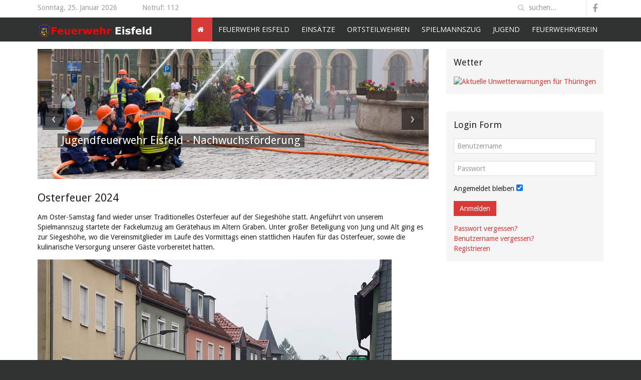

--- FILE ---
content_type: text/html; charset=utf-8
request_url: https://feuerwehr-eisfeld.de/index.php/2-uncategorised/169-osterfeuer-2024
body_size: 4677
content:
<!DOCTYPE HTML>
<html lang="de-de" dir="ltr"  data-config='{"twitter":0,"plusone":0,"facebook":0,"style":"feuerwehrv3"}'>

<head>
<meta charset="utf-8">
<meta http-equiv="X-UA-Compatible" content="IE=edge">
<meta name="viewport" content="width=device-width, initial-scale=1">
<base href="https://feuerwehr-eisfeld.de/index.php/2-uncategorised/169-osterfeuer-2024" />
	<meta name="author" content="Peter Pfrenger" />
	<meta http-equiv="content-type" content="text/html; charset=utf-8" />
	<meta name="generator" content="Joomla! - Open Source Content Management" />
	<title>Osterfeuer 2024 - Freiwillige Feuerwehr Eisfeld</title>
	<link href="/templates/feuerwehrv3/favicon.ico" rel="shortcut icon" type="image/vnd.microsoft.icon" />
	<link href="/plugins/system/jcemediabox/css/jcemediabox.min.css?5fd08c89b5f5fb4807fcec58ae247364" rel="stylesheet" type="text/css" />
	<link href="/media/template/slideshow-7269365a.css" rel="stylesheet" type="text/css" />
	<script type="application/json" class="joomla-script-options new">{"csrf.token":"fa5d52afa8022822eac2fe0e6fffed3e","system.paths":{"root":"","base":""},"system.keepalive":{"interval":1740000,"uri":"\/index.php\/component\/ajax\/?format=json"}}</script>
	<script src="/media/template/jquery.min-0a537a04.js?6ec6d0b96171616846dc01e7d10e4f2b" type="text/javascript"></script>
	<script src="/media/template/jquery-noconflict-3a4c0e2b.js?6ec6d0b96171616846dc01e7d10e4f2b" type="text/javascript"></script>
	<script src="/media/template/jquery-migrate.min-984fc87d.js?6ec6d0b96171616846dc01e7d10e4f2b" type="text/javascript"></script>
	<script src="/plugins/system/jcemediabox/js/jcemediabox.min.js?5fd08c89b5f5fb4807fcec58ae247364" type="text/javascript"></script>
	<script src="/media/template/mootools-core-f756ede8.js?6ec6d0b96171616846dc01e7d10e4f2b" type="text/javascript"></script>
	<script src="/media/template/core-d25dd25d.js?6ec6d0b96171616846dc01e7d10e4f2b" type="text/javascript"></script>
	<script src="/media/template/mootools-mobile-f44be159.js" type="text/javascript"></script>
	<script src="/media/template/rokmediaqueries-9f586503.js" type="text/javascript"></script>
	<script src="/media/template/roksprocket-21eae42b.js" type="text/javascript"></script>
	<script src="/media/template/moofx-088c8340.js" type="text/javascript"></script>
	<script src="/media/template/features-99992399.js" type="text/javascript"></script>
	<script src="/media/template/slideshow-514d63ce.js" type="text/javascript"></script>
	<script src="/media/template/bootstrap.min-3c093116.js?6ec6d0b96171616846dc01e7d10e4f2b" type="text/javascript"></script>
	<!--[if lt IE 9]><script src="/media/system/js/polyfill.event.js?6ec6d0b96171616846dc01e7d10e4f2b" type="text/javascript"></script><![endif]-->
	<script src="/media/system/js/keepalive.js?6ec6d0b96171616846dc01e7d10e4f2b" type="text/javascript"></script>
	<script type="text/javascript">
jQuery(document).ready(function(){WfMediabox.init({"base":"\/","theme":"light","width":"","height":"","lightbox":0,"shadowbox":0,"icons":1,"overlay":1,"overlay_opacity":0.8,"overlay_color":"#000000","transition_speed":500,"close":2,"scrolling":"fixed","labels":{"close":"Close","next":"Next","previous":"Previous","cancel":"Cancel","numbers":"{{numbers}}","numbers_count":"{{current}} of {{total}}","download":"Download"},"swipe":true});});if (typeof RokSprocket == 'undefined') RokSprocket = {};
Object.merge(RokSprocket, {
	SiteURL: 'https://feuerwehr-eisfeld.de/',
	CurrentURL: 'https://feuerwehr-eisfeld.de/',
	AjaxURL: 'https://feuerwehr-eisfeld.de/index.php?option=com_roksprocket&amp;task=ajax&amp;format=raw&amp;ItemId=101'
});
window.addEvent('domready', function(){
		RokSprocket.instances.slideshow = new RokSprocket.Slideshow();
});
window.addEvent('domready', function(){
	RokSprocket.instances.slideshow.attach(100, '{"animation":"crossfade","autoplay":"1","delay":"5"}');
});
window.addEvent('load', function(){
   var overridden = false;
   if (!overridden && window.G5 && window.G5.offcanvas){
       var mod = document.getElement('[data-slideshow="100"]');
       mod.addEvents({
           touchstart: function(){ window.G5.offcanvas.detach(); },
           touchend: function(){ window.G5.offcanvas.attach(); }
       });
       overridden = true;
   };
});

	</script>

<link rel="apple-touch-icon-precomposed" href="/templates/feuerwehrv3/apple_touch_icon.png">
<link rel="stylesheet" href="/media/template/bootstrap-d48e5e04.css">
<link rel="stylesheet" href="/media/template/theme-31294c3c.css">
<script src="/media/template/theme-364f6e5a.js"></script>
</head>

<body class="tm-sidebar-b-right tm-sidebars-1 tm-isblog">

				<div class="tm-toolbar uk-clearfix">
			<div class="uk-container uk-container-center">
				<div class="uk-float-left uk-hidden-small uk-margin-small-top uk-margin-large-right">
		        Sonntag, 25. Januar 2026		        </div>

								<div class="uk-float-left uk-margin-small-top">
				<div class="uk-panel">
	<div>Notruf: 112</div></div>				</div>
				
								<div class="uk-float-right">
				
<form id="search-87-6975d9b395900" class="uk-search" action="/index.php" method="post" data-uk-search="{'source': '/index.php/component/search/?tmpl=raw&amp;type=json&amp;ordering=&amp;searchphrase=all', 'param': 'searchword', 'msgResultsHeader': 'Suchergebnis', 'msgMoreResults': 'Weitere Ergebnisse', 'msgNoResults': 'Nichts gefunden', flipDropdown: 1}">
	<input class="uk-search-field" type="text" name="searchword" placeholder="suchen...">
	<input type="hidden" name="task"   value="search">
	<input type="hidden" name="option" value="com_search">
	<input type="hidden" name="Itemid" value="101">
</form>
				<div class="uk-panel">
	<div class="social-icon-buttons"><a href="https://facebook.com/ff.eisfeld" class="uk-icon-button uk-icon-facebook"></a></div></div>				</div>
				
			</div>

		</div><!-- end .tm-toolbar -->
		
				<nav class="tm-navbar uk-navbar uk-clearfix" data-uk-sticky="{top:-200, animation: 'uk-animation-slide-top'}">
		<div class="uk-container uk-container-center">

						<a class="tm-logo uk-hidden-small" href="https://feuerwehr-eisfeld.de">
	<img src="/images/feuerwehrv31/logo.png" alt="" width="238" height="25" /></a>
			
						<div class="uk-navbar-flip">
				<ul class="uk-navbar-nav uk-hidden-small">
<li class="uk-active"><a href="/index.php"><i class="uk-icon-home"></i> <img src="/images/feuerwehrv31/transparent_home.png" alt="Home"/></a></li><li class="uk-parent" data-uk-dropdown="{'preventflip':'y'}" aria-haspopup="true" aria-expanded="false"><a href="/index.php/feuerwehr-eisfeld">Feuerwehr Eisfeld</a><div class="uk-dropdown uk-dropdown-navbar uk-dropdown-width-1"><div class="uk-grid uk-dropdown-grid"><div class="uk-width-1-1"><ul class="uk-nav uk-nav-navbar"><li><a href="/index.php/feuerwehr-eisfeld">Feuerwehr Eisfeld</a></li><li><a href="/index.php/feuerwehreisfeld/abteilungen">Abteilungen</a></li><li><a href="/index.php/einsatzfahrzeuge">Einsatzfahrzeuge</a></li><li><a href="/index.php/feuerwehrgeraetehaus">Feuerwehrgerätehaus</a></li><li><a href="/index.php/feuerwehreisfeld/jahresbericht">Jahresberichte</a></li><li><a href="/index.php/feuerwehreisfeld/kontakt">Kontakt</a></li></ul></div></div></div></li><li><a href="/index.php/einsaetze">Einsätze</a></li><li class="uk-parent" data-uk-dropdown="{'preventflip':'y'}" aria-haspopup="true" aria-expanded="false"><a href="/index.php/ortsteilwehren">Ortsteilwehren</a><div class="uk-dropdown uk-dropdown-navbar uk-dropdown-width-1"><div class="uk-grid uk-dropdown-grid"><div class="uk-width-1-1"><ul class="uk-nav uk-nav-navbar"><li><a href="/index.php/ortsteilwehren/feuerwehr-stelzen">Standortwehr Blessberg</a></li><li><a href="/index.php/ortsteilwehren/feuerwehr-harras">Standortwehr Werratal</a></li><li><a href="/index.php/ortsteilwehren/feuerwehr-sachsenbrunn">Standortwehr Sachsenbrunn</a></li><li><a href="/index.php/ortsteilwehren/feuerwehr-waffenrod-hinterrod">Standortwehr Waffenrod/Hinterrod</a></li></ul></div></div></div></li><li class="uk-parent" data-uk-dropdown="{'preventflip':'y'}" aria-haspopup="true" aria-expanded="false"><a href="/index.php/spz/spielmannszug">Spielmannszug</a><div class="uk-dropdown uk-dropdown-navbar uk-dropdown-width-1"><div class="uk-grid uk-dropdown-grid"><div class="uk-width-1-1"><ul class="uk-nav uk-nav-navbar"><li><a href="/index.php/spz/spielmannszug">Spielmannszug</a></li><li><a href="/index.php/spz/gruendungsgeschichte">Gründungsgeschichte</a></li><li><a href="/index.php/spz/hoehepunkte">Höhepunkte</a></li><li><a href="/index.php/spz/kontakt">Kontakt</a></li></ul></div></div></div></li><li><a href="/index.php/jugendfeuerwehr">Jugend</a></li><li><a href="/index.php/feuerwehrverein">Feuerwehrverein</a></li></ul>			</div>
			
						<div class="uk-navbar-flip">
			<a href="#offcanvas" class="uk-navbar-toggle uk-visible-small" data-uk-offcanvas></a>
			</div>
			
						<div class="uk-navbar-content uk-navbar-center uk-visible-small"><a class="tm-logo-small" href="https://feuerwehr-eisfeld.de">
	<img src="/images/feuerwehrv31/logo.png" alt="" height="25" width="238" /></a></div>
			
		</div>

		</nav><!-- end .tm-navbar -->
		
	<div class="main">

	<div class="uk-container uk-container-center">

		
		
				<div class="tm-middle uk-grid" data-uk-grid-match data-uk-grid-margin>

						<div class="tm-main uk-width-medium-7-10">

								<section class="tm-main-top uk-grid" data-uk-grid-match="{target:'> div > .uk-panel'}" data-uk-grid-margin>
<div class="uk-width-1-1"><div class="uk-panel"> <div class="sprocket-features layout-slideshow" data-slideshow="100">
	<ul class="sprocket-features-img-list">
		
<li class="sprocket-features-index-1">
		<div class="sprocket-features-img-container" data-slideshow-image>
					<a href="/index.php/jugendfeuerwehr"><img src="/images/jugendfeuerwehr.jpg" alt="" style="max-width: 100%; height: auto;" /></a>
			</div>
		<div class="sprocket-features-content" data-slideshow-content>
					<h2 class="sprocket-features-title">
				Jugendfeuerwehr Eisfeld - Nachwuchsförderung			</h2>
		
			</div>
</li>

<li class="sprocket-features-index-2">
		<div class="sprocket-features-img-container" data-slideshow-image>
					<a href="/index.php/spz/spielmannszug"><img src="/images/spz.jpg" alt="" style="max-width: 100%; height: auto;" /></a>
			</div>
		<div class="sprocket-features-content" data-slideshow-content>
					<h2 class="sprocket-features-title">
				Spielmannszug - eine starke Truppe!			</h2>
		
			</div>
</li>

<li class="sprocket-features-index-3">
		<div class="sprocket-features-img-container" data-slideshow-image>
					<a href="http://feuerwehr-eisfeld.de/index.php/einsaetze"><img src="/images/Einsaetze.jpg" alt="" style="max-width: 100%; height: auto;" /></a>
			</div>
		<div class="sprocket-features-content" data-slideshow-content>
					<h2 class="sprocket-features-title">
				Einsatzgeschehen 2024			</h2>
		
			</div>
</li>

<li class="sprocket-features-index-4">
		<div class="sprocket-features-img-container" data-slideshow-image>
					<a href="/index.php/feuerwehrverein"><img src="/images/feuerwehrverein.jpg" alt="" style="max-width: 100%; height: auto;" /></a>
			</div>
		<div class="sprocket-features-content" data-slideshow-content>
					<h2 class="sprocket-features-title">
				Feuerwehrverein - Öffentlichkeitsarbeit			</h2>
		
			</div>
</li>
	</ul>
		<div class="sprocket-features-arrows">
		<span class="arrow next" data-slideshow-next><span>&rsaquo;</span></span>
		<span class="arrow prev" data-slideshow-previous><span>&lsaquo;</span></span>
	</div>
		<div class="sprocket-features-pagination-hidden">
		<ul>
						    	<li class="active" data-slideshow-pagination="1"><span>1</span></li>
						    	<li data-slideshow-pagination="2"><span>2</span></li>
						    	<li data-slideshow-pagination="3"><span>3</span></li>
						    	<li data-slideshow-pagination="4"><span>4</span></li>
				</ul>
	</div>
</div>
</div></div>
</section>
				
								<main class="tm-content">

					
					<div id="system-message-container">
</div>
<article class="uk-article" data-permalink="http://www.feuerwehr-eisfeld.de/index.php/2-uncategorised/169-osterfeuer-2024">

	
		<h1 class="uk-article-title">
					Osterfeuer 2024			</h1>
	
	
	
	
	
		<div>
		
<p>Am Oster-Samstag fand wieder unser Traditionelles Osterfeuer auf der Siegesh&ouml;he statt. Angef&uuml;hrt von unserem Spielmannszug startete der Fackelumzug am Ger&auml;tehaus im Altern Graben. Unter gro&szlig;er Beteiligung von Jung und Alt ging es zur Siegesh&ouml;he, wo die Vereinsmitglieder im Laufe des Vormittags einen stattlichen Haufen f&uuml;r das Osterfeuer, sowie die kulinarische Versorgung unserer G&auml;ste vorbereitet hatten.</p>
<p><img src="/images/ff-eisfeld/2024/V_20240330_Osterfeuer_1.jpg" alt="" /></p>
<p><img src="/images/ff-eisfeld/2024/V_20240330_Osterfeuer_2.jpg" alt="" /></p>
<p><img src="/images/ff-eisfeld/2024/V_20240330_Osterfeuer_3.jpg" alt="" /></p>
<p><img src="/images/ff-eisfeld/2024/V_20240330_Osterfeuer_4.jpg" alt="" />&nbsp;</p>	</div>
	
	
	
		<ul class="uk-list uk-article-meta">

		
		
		
		
		</ul>

	
	
	
	
	
</article>

				</main>
				
				
			</div>
			
                                                            <aside class="tm-sidebar-b uk-width-medium-3-10"><div class="uk-panel uk-panel-box"><h3 class="uk-panel-title">Wetter</h3>
	<div class="uk-text-center">
<div id="wetterwarnungen"><a href="https://www.dwd.de"> <img title="Aktuelle Unwetterwarnungen f&uuml;r Thüringen" src="https://www.dwd.de/DWD/warnungen/warnapp_gemeinden/json/warnungen_gemeinde_map_thu.png" alt="Aktuelle Unwetterwarnungen f&uuml;r Thüringen" border="0" /> </a></div>
</div></div>
<div class="uk-panel uk-panel-box"><h3 class="uk-panel-title">Login Form</h3>
<form class="uk-form" action="/index.php" method="post">

	
	<div class="uk-form-row">
		<input class="uk-width-1-1" type="text" name="username" size="18" placeholder="Benutzername">
	</div>

	<div class="uk-form-row">
		<input class="uk-width-1-1" type="password" name="password" size="18" placeholder="Passwort">
	</div>

	
		<div class="uk-form-row">
				<label for="modlgn-remember-1795472540">Angemeldet bleiben</label>
		<input id="modlgn-remember-1795472540" type="checkbox" name="remember" value="yes" checked>
	</div>
		
	<div class="uk-form-row">
		<button class="uk-button uk-button-primary" value="Anmelden" name="Submit" type="submit">Anmelden</button>
	</div>

	<ul class="uk-list uk-margin-bottom-remove">
		<li><a href="/index.php/component/users/?view=reset&amp;Itemid=101">Passwort vergessen?</a></li>
		<li><a href="/index.php/component/users/?view=remind&amp;Itemid=101">Benutzername vergessen?</a></li>
						<li><a href="/index.php/component/users/?view=registration&amp;Itemid=101">Registrieren</a></li>
			</ul>
	
		
	<input type="hidden" name="option" value="com_users">
	<input type="hidden" name="task" value="user.login">
	<input type="hidden" name="return" value="aHR0cHM6Ly9mZXVlcndlaHItZWlzZmVsZC5kZS9pbmRleC5waHAvMi11bmNhdGVnb3Jpc2VkLzE2OS1vc3RlcmZldWVyLTIwMjQ=">
	<input type="hidden" name="fa5d52afa8022822eac2fe0e6fffed3e" value="1" /></form>
</div></aside>
                        
		</div>
		
		
	</div>
	</div><!-- end .main -->

	<div class="uk-container uk-container-center">

		
				<footer class="tm-footer">

						<a class="tm-totop-scroller uk-hidden-small" data-uk-smooth-scroll href="#"></a>
			
			<div class="uk-panel uk-flex uk-flex-center"><ul class="uk-subnav uk-subnav-line">
<li class="uk-active"><a href="/index.php">© Feuerwehr Eisfeld</a></li><li><a href="/index.php/impressum">Impressum</a></li><li><a href="/index.php/sitemap">Sitemap</a></li><li><a href="/index.php/datenschutz">Datenschutz</a></li></ul></div>
		</footer>
		
		</div>

		<div id="offcanvas" class="uk-offcanvas">
		<div class="uk-offcanvas-bar uk-offcanvas-bar-flip"><ul class="uk-nav uk-nav-offcanvas">
<li class="uk-active"><a href="/index.php"><i class="uk-icon-home"></i> <img src="/images/feuerwehrv31/transparent_home.png" alt="Home"/></a></li><li class="uk-parent"><a href="/index.php/feuerwehr-eisfeld">Feuerwehr Eisfeld</a><ul class="uk-nav-sub"><li><a href="/index.php/feuerwehr-eisfeld">Feuerwehr Eisfeld</a></li><li><a href="/index.php/feuerwehreisfeld/abteilungen">Abteilungen</a></li><li><a href="/index.php/einsatzfahrzeuge">Einsatzfahrzeuge</a></li><li><a href="/index.php/feuerwehrgeraetehaus">Feuerwehrgerätehaus</a></li><li><a href="/index.php/feuerwehreisfeld/jahresbericht">Jahresberichte</a></li><li><a href="/index.php/feuerwehreisfeld/kontakt">Kontakt</a></li></ul></li><li><a href="/index.php/einsaetze">Einsätze</a></li><li class="uk-parent"><a href="/index.php/ortsteilwehren">Ortsteilwehren</a><ul class="uk-nav-sub"><li><a href="/index.php/ortsteilwehren/feuerwehr-stelzen">Standortwehr Blessberg</a></li><li><a href="/index.php/ortsteilwehren/feuerwehr-harras">Standortwehr Werratal</a></li><li><a href="/index.php/ortsteilwehren/feuerwehr-sachsenbrunn">Standortwehr Sachsenbrunn</a></li><li><a href="/index.php/ortsteilwehren/feuerwehr-waffenrod-hinterrod">Standortwehr Waffenrod/Hinterrod</a></li></ul></li><li class="uk-parent"><a href="/index.php/spz/spielmannszug">Spielmannszug</a><ul class="uk-nav-sub"><li><a href="/index.php/spz/spielmannszug">Spielmannszug</a></li><li><a href="/index.php/spz/gruendungsgeschichte">Gründungsgeschichte</a></li><li><a href="/index.php/spz/hoehepunkte">Höhepunkte</a></li><li><a href="/index.php/spz/kontakt">Kontakt</a></li></ul></li><li><a href="/index.php/jugendfeuerwehr">Jugend</a></li><li><a href="/index.php/feuerwehrverein">Feuerwehrverein</a></li></ul></div>
	</div>
	
</body>
</html>

--- FILE ---
content_type: text/css
request_url: https://feuerwehr-eisfeld.de/media/template/slideshow-7269365a.css
body_size: 2464
content:
.layout-slideshow{position:relative}.layout-slideshow:after{display:table;content:"";*zoom:1;clear:both}.layout-slideshow
ul{list-style:none !important;margin:0;padding:0}.layout-slideshow .sprocket-features-img-list{position:relative;overflow:hidden}.layout-slideshow .sprocket-features-img-container{position:absolute;top:0}.layout-slideshow .sprocket-features-img-container
img{width:100%}.layout-slideshow .sprocket-features-content{position:absolute;top:40px;left:40px;width:50%}.layout-slideshow .sprocket-features-title{font-size:2em;line-height:1.3em;margin:0
0 15px 0;padding:10px;display:inline-block}.layout-slideshow .sprocket-features-desc{font-size:1.1em;line-height:1.3em;margin:0;padding:10px;display:inline-block}.layout-slideshow .sprocket-features-index-1 .sprocket-features-img-container{position:relative}.layout-slideshow .sprocket-features-index-1 .sprocket-features-img-container, .layout-slideshow .sprocket-features-index-1 .sprocket-features-content{z-index:2}.layout-slideshow .sprocket-features-arrows
.arrow{position:absolute;display:block;width:24px;height:24px;top:50%;margin-top:-12px;border-radius:1em;opacity:0.5;cursor:pointer;z-index:10;text-align:center;font-size:2.2em}.layout-slideshow .sprocket-features-arrows
.prev{left:10px}.layout-slideshow .sprocket-features-arrows
.next{right:10px}.layout-slideshow .sprocket-features-arrows .arrow:hover{opacity:1}.arrows-onhover .sprocket-features-arrows
.arrow{opacity:0}.sprocket-features.arrows-onhover:hover .sprocket-features-arrows
.arrow{opacity:1}.layout-slideshow .sprocket-features-pagination{position:absolute;left:50px;bottom:15px;z-index:10}.layout-slideshow .sprocket-features-pagination
li{display:inline-block;padding:4px;opacity:0.4;border-radius:1em;cursor:pointer}.layout-slideshow .sprocket-features-pagination
li.active{opacity:1}.layout-slideshow .sprocket-features-pagination li
span{display:none;font-size:0.85em;line-height:1em}.layout-slideshow .sprocket-features-pagination-hidden{display:none}.layout-slideshow .sprocket-features-pagination li, .layout-slideshow .sprocket-features-arrows
.arrow{background:#000;color:#fff;box-shadow:1px 1px 1px rgba(255,255,255,0.5)}.layout-slideshow .sprocket-features-title, .layout-slideshow .sprocket-features-desc{background:rgba(0,0,0,0.5);color:#fff}.layout-slideshow .sprocket-features-pagination li, .layout-slideshow .sprocket-features-arrows
.arrow{-webkit-transition:opacity 0.2s ease-in;-moz-transition:opacity 0.2s ease-in;-o-transition:opacity 0.2s ease-in;transition:opacity 0.2s ease-in}

--- FILE ---
content_type: text/javascript
request_url: https://feuerwehr-eisfeld.de/media/template/features-99992399.js
body_size: 9968
content:
/*!
 * @version   $Id: features.js 30547 2017-03-08 21:14:11Z reggie $
 * @author    RocketTheme http://www.rockettheme.com
 * @copyright Copyright (C) 2007 - 2020 RocketTheme, LLC
 * @license   http://www.gnu.org/licenses/gpl-2.0.html GNU/GPLv2 only
 */
((function(){if(typeof this.RokSprocket=='undefined')this.RokSprocket={};else Object.merge(this.RokSprocket,{Features:null});Element.implement({'styles':function(){var mu=moofx(this),result=mu.style.apply(mu,arguments);if(arguments.length==1&&typeof arguments[0]=='string')return result;return this;},'moofx':function(){var mu=moofx(this);mu.animate.apply(mu,arguments);return this;}});var Features=new Class({Implements:[Options,Events],animations:{},options:{data:'features',settings:{}},initialize:function(options){this.setOptions(options);this.data=this.options.data;this.features=document.getElements('[data-'+this.data+']');this.settings={};this.timers={};this.statuses={};},attach:function(feature,settings){feature=typeOf(feature)=='number'?document.getElements('[data-'+this.data+'='+this.getID(feature)+']'):feature;settings=typeOf(settings)=='string'?JSON.decode(settings):settings;var containers=(feature?new Elements([feature]).flatten():this.features);containers.each(function(container){container.store('roksprocket:'+this.data+':attached',true);this.setSettings(container,settings,'restore');var relay={mouseenter:container.retrieve('roksprocket:'+this.data+':mouseenter',function(event){this.stopTimer.call(this,container);this.pause.call(this,container);}.bind(this)),mouseleave:container.retrieve('roksprocket:'+this.data+':mouseleave',function(event){this.resume.call(this,container);this.startTimer.call(this,container);}.bind(this)),pagination:container.retrieve('roksprocket:'+this.data+':relay',function(event,pane){this.toPane.call(this,event,container,pane);}.bind(this)),next:container.retrieve('roksprocket:'+this.data+':next',function(event,element){this.direction.call(this,event,container,element,'next');}.bind(this)),previous:container.retrieve('roksprocket:'+this.data+':previous',function(event,element){this.direction.call(this,event,container,element,'previous');}.bind(this)),swipe:container.retrieve('roksprocket:'+this.data+':swipe',function(event,element){event.preventDefault();this.direction.call(this,event,container,element,(event.direction=='right'?'previous':'next'));}.bind(this))};['mouseenter','mouseleave'].each(function(type){container.addEvent(type,relay[type]);});['pagination','next','previous'].each(function(dir,i){var query='[data-'+this.data+'-'+dir+']';if(i>0)query+=', [data-'+dir+']';container.addEvent('click:relay('+query+')',relay[dir]);},this);if(Browser.Features.Touch)container.addEvent('swipe',relay['swipe']);if(this.getSettings(container).autoplay&&this.getSettings(container).autoplay.toInt())this.startTimer(container);},this);},detach:function(feature){feature=typeOf(feature)=='number'?document.getElements('[data-'+this.data+'='+this.getID(feature)+']'):feature;var containers=(feature?new Elements([feature]).flatten():this.features);containers.each(function(container){container.store('roksprocket:'+this.data+':attached',false);var relay={mouseenter:container.retrieve('roksprocket:'+this.data+':mouseenter'),mouseleave:container.retrieve('roksprocket:'+this.data+':mouseleave'),pagination:container.retrieve('roksprocket:'+this.data+':relay'),next:container.retrieve('roksprocket:'+this.data+':next'),previous:container.retrieve('roksprocket:'+this.data+':previous')};['mouseenter','mouseleave'].each(function(type){container.removeEvent(type,relay[type]);});['pagination','next','previous'].each(function(dir,i){var query='[data-'+this.data+'-'+dir+']';if(i>0)query+=', [data-'+dir+']';container.removeEvent('click:relay('+query+')',relay[dir]);},this);if(Browser.Features.Touch)container.removeEvent('swipe',relay['swipe']);},this);},setSettings:function(container,settings,restore){var id=this.getID(container),options=Object.clone(this.options.settings);if(!restore||!this.settings['id-'+id]){this.settings['id-'+id]=Object.merge(options,settings||options);}},getSettings:function(container){var id=this.getID(container);return this.settings['id-'+id];},getContainer:function(container){if(!container)container=document.getElements('[data-'+this.data+']');if(typeOf(container)=='number')container=document.getElement('[data-'+this.data+'='+container+']');if(typeOf(container)=='string')container=document.getElement(container);return container;},getID:function(id){if(typeOf(id)=='number')id=document.getElement('[data-'+this.data+'='+id+']');if(typeOf(id)=='string')id=document.getElement(id);return!id?id:id.get('data-'+this.data);},getRandom:function(){var random=Number.random(0,Object.getLength(this.animations)-1),keys=Object.keys(this.animations);return this.animations[keys[random]];},toPosition:function(container,position){container=this.getContainer(container);if(!container.retrieve('roksprocket:'+this.data+':attached'))return;this.stopTimer(container);var features=container.getElements('[data-'+this.data+'-pagination]'),current=container.getElement('[data-'+this.data+'-pagination][class=active]');if(!features.length)return;if(features[position]&&features[position].hasClass('active'))return;if(position>features.length-1)position=0;if(position<0)position=features.length-1;if(features.length){features.removeClass('active');features[position].addClass('active');}
this.animate(container,current.get('data-'+this.data+'-pagination')-1,position);},toPane:function(event,container,pane){if(event)event.preventDefault();container=this.getContainer(container);if(!container.retrieve('roksprocket:'+this.data+':attached'))return;var features=container.getElements('[data-'+this.data+'-pagination]'),position=pane.get('data-'+this.data+'-pagination')-1;if(position==-1)throw new Error('RokSprocket Feature ['+this.data+']: Instance ID "'+container.get('data-'+this.data)+'", index not found.');this.toPosition(container,position);},direction:function(event,container,element,dir){if(event)event.preventDefault();dir=dir||'next';this[dir](container,element);},next:function(container,element){container=this.getContainer(container);if(!container.retrieve('roksprocket:'+this.data+':attached'))return;if(typeOf(container)=='elements')return this.nextAll(container,element);var pages=container.getElements('[data-'+this.data+'-pagination]');if(!pages.length)return;var active=pages.filter(function(page){return page.hasClass('active');}),position=pages.indexOf(active.length?active[0]:'')||0,next=position+1;if(next>pages.length-1)next=0;this.toPosition(container,next);},nextAll:function(containers,element){containers=this.getContainer(containers);if(typeOf(containers)=='element')return this.next(containers,element);containers.each(function(container){this.next(container,element);},this);},previous:function(container,element){container=this.getContainer(container);if(!container.retrieve('roksprocket:'+this.data+':attached'))return;if(typeOf(container)=='elements')return this.previousAll(container,element);var pages=container.getElements('[data-'+this.data+'-pagination]');if(!pages.length)return;var active=pages.filter(function(page){return page.hasClass('active');}),position=pages.indexOf(active.length?active[0]:'')||0,previous=position-1;if(previous<0)previous=pages.length-1;this.toPosition(container,previous);},previousAll:function(containers,element){containers=this.getContainer(containers);if(typeOf(containers)=='element')return this.previous(containers,element);containers.each(function(container){this.previous(container,element);},this);},startTimer:function(container){container=this.getContainer(container);if(!container.retrieve('roksprocket:'+this.data+':attached'))return;var settings=this.getSettings(container),id=this.getID(container),status=this.statuses['id-'+id],autoplay=settings.autoplay.toInt(),delay=(settings.delay.toInt())*1000;clearTimeout(this.timers['id-'+id]);if(autoplay&&status!='pause')this.timers['id-'+id]=this.next.delay(delay,this,container);},stopTimer:function(container){container=this.getContainer(container);var id=this.getID(container);clearTimeout(this.timers['id-'+id]);},pause:function(container){container=this.getContainer(container);var id=this.getID(container);this.statuses['id-'+id]='pause';},resume:function(container){container=this.getContainer(container);var id=this.getID(container);this.statuses['id-'+id]='play';},animate:function(container,from,to){var contents=container.getElements('[data-'+this.data+'-content]'),images=container.getElements('[data-'+this.data+'-image]'),settings=this.getSettings(container),styles={content:{show:{display:'block','z-index':2},hide:{display:'none','z-index':1}},image:{show:{display:'block',position:'relative','z-index':2},hide:{display:'none',position:'absolute','z-index':1}}},current={content:contents[from],image:images[from]},next={content:contents[to],image:images[to]};Object.each(current,function(value,key){current[key].style(styles[key].hide);next[key].style(styles[key].show);},this);if(settings.autoplay&&settings.autoplay.toInt())this.startTimer(container);},addAnimations:function(animations){Object.merge(this.animations,animations);}});Features.prototype.addAnimations({crossfade:{from:{opacity:0},to:{opacity:1}},fromTop:{from:{opacity:0,top:'-50%'},to:{opacity:1,top:'0%'}},fromTopLeft:{from:{opacity:0,top:'-50%',left:'-50%'},to:{opacity:1,top:'0%',left:'0%'}},fromTopRight:{from:{opacity:0,top:'-50%',right:'-50%'},to:{opacity:1,top:'0%',right:'0%'}},fromBottom:{from:{opacity:0,top:'50%'},to:{opacity:1,top:'0%'}},fromBottomLeft:{from:{opacity:0,top:'75%',left:'-75%'},to:{opacity:1,top:'0%',left:'0%'}},fromBottomRight:{from:{opacity:0,right:'-50%',top:'50%'},to:{opacity:1,right:'0%',top:'0%'}},fromLeft:{from:{opacity:0,transform:'translate3d(-50%, 0, 0)'},to:{opacity:1,transform:'translate3d(0, 0, 0)'}},fromRight:{from:{opacity:0,transform:'translate3d(50%, 0, 0)'},to:{opacity:1,transform:'translate3d(0, 0, 0)'}}});this.RokSprocket.Features=Features;})());

--- FILE ---
content_type: text/javascript
request_url: https://feuerwehr-eisfeld.de/media/template/slideshow-514d63ce.js
body_size: 2718
content:
((function(){if(typeof this.RokSprocket=='undefined')this.RokSprocket={};else Object.merge(this.RokSprocket,{Slideshow:null});var Slideshow=new Class({Extends:this.RokSprocket.Features,options:{curve:'cubic-bezier(0.37,0.61,0.59,0.87)',duration:'400ms',data:'slideshow',settings:{animation:'crossfade',autoplay:false,delay:5}},animate:function(container,from,to){var contents=container.getElements('[data-'+this.data+'-content]'),images=container.getElements('[data-'+this.data+'-image]'),settings=this.getSettings(container),animation={content:this.animations.crossfade,image:this.animations[settings.animation]||this.animations.crossfade},current={content:contents[from],image:images[from]},next={content:contents[to],image:images[to]};if(Browser.ie&&Browser.version<8){contents.setStyle('zoom',1);images.setStyle('zoom',1);}
Object.each(current,function(value,key){var transition=(key=='content')?animation[key]:settings.animation=='random'?this.getRandom():animation[key];if(key=='content')contents.styles(Object.merge({},transition.from,{position:'absolute'}));if(key=='image')images.styles(Object.merge({},transition.from,{position:'absolute'}));current[key].styles(Object.merge({},transition.to,{'z-index':1}));var initialStyles={'z-index':2,'position':'absolute'};if(key=='image'){current[key].styles({position:'relative'});['top','right','bottom','left'].each(function(dir){next[key].style[dir]='';},this);if(transition=='crossfade'){Object.merge(initialStyles,{top:0,left:0});}}
next[key].styles(Object.merge({},transition.from,initialStyles));if(Browser.ie&&Browser.version<9){next[key].set('morph',{link:'cancel',duration:this.options.duration.toInt(),transition:'quad:in:out',onComplete:function(){if(key=='image'){next[key].styles(Object.merge({},transition.to,{position:'relative'}));current[key].styles(Object.merge({},transition.from,{position:'absolute'}));}
current[key].styles(transition.from);next[key].get('morph').removeEvents('onComplete');if(settings.autoplay&&settings.autoplay.toInt())this.startTimer(container);}.bind(this)}).morph(transition.to);if(key=='content'){current[key].set('morph',{link:'cancel',duration:this.options.duration.toInt(),transition:'quad:in:out'}).morph(transition.from);}}else{next[key].moofx(transition.to,{duration:this.options.duration,equation:this.options.curve,callback:function(){if(key=='image'){next[key].styles(Object.merge({},transition.to,{position:'relative'}));current[key].styles(Object.merge({},transition.from,{position:'absolute'}));}
current[key].styles(transition.from);if(settings.autoplay&&settings.autoplay.toInt())this.startTimer(container);}.bind(this)});if(key=='content'){current[key].moofx(transition.from,{duration:this.options.duration,equation:this.options.curve});}}},this);}});this.RokSprocket.Slideshow=Slideshow;})());